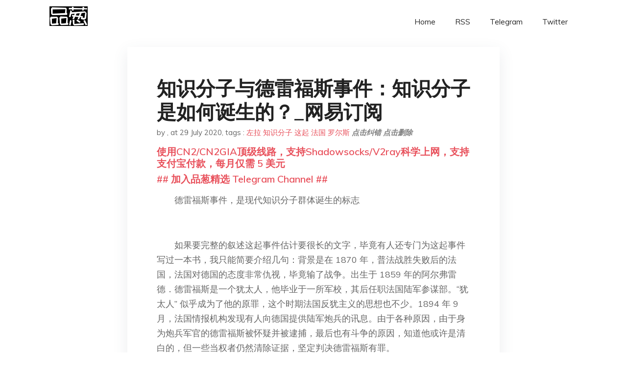

--- FILE ---
content_type: text/html; charset=utf-8
request_url: https://project-gutenberg.github.io/Pincong/post/ea5c1a794a59d715ed1e1897522f0822/?utm_source=see_also&utm_medium=%25E4%25BD%25A0%25E4%25B8%25BA%25E4%25BB%2580%25E4%25B9%2588%25E8%25AE%25A8%25E5%258E%258C%25E5%2585%25AC%25E7%259F%25A5
body_size: 6815
content:
<!doctype html><html lang=zh-cn><head><meta charset=utf-8><title>知识分子与德雷福斯事件：知识分子是如何诞生的？_网易订阅</title><meta name=viewport content="width=device-width,initial-scale=1,maximum-scale=1"><meta name=description content=" 德雷福斯事件，是现代知识分子群体诞生的标志
如果要完整的叙述这起事件估计要很长的文字，毕竟有人还专门为这起事件写过一本书，我只能简要介绍几句：背景是在 1870 年，普法战胜失败后的法国，法国对德国的态度非常仇视，毕竟输了战争。出生于 1859 年的阿尔弗雷德．德雷福斯是一个犹太人，他毕业于一所军校，其后任职法国陆军参谋部。“犹太人” 似乎成为了他的原罪，这个时期法国反犹主义的思想也不少。1894 年 9 月，法国情报机构发现有人向德国提供陆军炮兵的讯息。由于各种原因，由于身为炮兵军官的德雷福斯被怀疑并被逮捕，最后也有斗争的原因，知道他或许是清白的，但一些当权者仍然清除证据，坚定判决德雷福斯有罪。
从一般意义上来讲，这就是一场一位不受欢迎的族裔的群体的人受到的莫须有的指控，本来这个世界冤案错案就不少了，多了一起似乎也没啥的，但是却引发了当时法国一些知名人士的行动，这背后牵涉了一场思想上的斗争。这起事件中最杰出的无疑是左拉，左拉是一位伟大的作家，在这起事件中，左拉站出来进行了抗议，抗议的不仅是德雷福斯受到冤枉本身，还有德国思想界的反犹主义浪潮。这种斗争是严酷的，甚至会让自己狼狈不堪，但是左拉站出来了，不失时机的发表了他的观点，通过报纸形式来表达自己的观点。比如《致青年的信》，凭借左拉本身的影响力，也有诸多的反对者，一起起来争锋相对。
1898 年，左拉发表了一篇最著名的文章《我控诉》，这篇文章简直石破天惊，有兴趣的完全可以找来看一下，左拉以令人钦佩的远见和勇气，在信中揭露了围绕在诉讼案件四周的阴谋诡计。说实话，这篇文章我仔细读了几次，至今仍然感觉很是震撼，这种控诉简直就是所谓知识分子诞生的最强音。因为这封信，左拉被判处一年，左拉也立即出走英国。在德雷福斯案件重新审理的时候，他才重新回到法国，后来又有两次的较量，最终德雷福斯被释放，这场道德的胜利的最大贡献者应当属于左拉。在左拉离世的葬礼上，法郎士对他的悼词 “人类良心的一刹那”，这无疑是一种最高的赞美，一是一种当之无愧的赞美。
后来的法国的著名思想家雷蒙 · 阿隆就是源于这起事件写出了《知识分子论》，在这本书中就提出认为德雷福斯无罪的作家、思想家、记者、律师等群体被称为 “知识分子”，意思就是指能够坚持真理、坚守知识和信仰的人才能够称之为知识分子。
在近代以后，似乎知识分子的用法越来越普遍，到了今天，似乎是一个教授都能够称作知识分子，这肯定是一种 “知识分子” 的滥用。我看到一个关于罗尔斯的故事，有人在 911 事件之后问《正义论》的作者罗尔斯怎么看待这件事，我们国内的任何学者可能都会有大量的看法，但是罗尔斯却说，这类问题应该去问问亨廷顿。不是自己的专业自然也就可能无法做出公正和合理的回答。所以，知识分子还应该是什么？应该是站在自己的专业领域回答自己的专业问题，自己不曾设计的领域就不要随意的发表各种看法。所以，今天的公知很大程度上来说都是伪知识分子。在国内，我觉得一些学者也算得上知识分子，因为他们的治学和做人都是在坚守真理，但往往这类人就只有偏居一隅，很多不为大众所知。
社会的各种困境对知识分子带来了严重制约，作为一个知识分子来说，什么立场说话并不重要，重要的是在说法中是否坚守了真理，是否坚守了信念，是否遵从了良心，这些标准都是难以用具体的指标来衡量。
学者是一种身份的称呼，作为一个研究者，在大学从教的人你都可以称之为学者。但是能不能称之为知识分子呢？恐怕需要斟酌与考虑了。我们当前的社会实际上就是知识分子的缺席，诸多道貌岸然之徒沐猴而冠，这是一种历史发展的遗憾，也是一种文化发展的遗憾。 "><meta name=generator content="Hugo 0.100.2"><link rel=stylesheet href=../../plugins/bootstrap/bootstrap.min.css><link rel=stylesheet href=../../plugins/themify-icons/themify-icons.css><link rel=stylesheet href=https://project-gutenberg.github.io/Pincong/scss/style.min.css media=screen><link rel="shortcut icon" href=https://project-gutenberg.github.io/Pincong/images/favicon.png type=image/x-icon><link rel=icon href=https://project-gutenberg.github.io/Pincong/images/favicon.png type=image/x-icon><meta name=twitter:card content="summary_large_image"><meta name=og:title content=" 知识分子与德雷福斯事件：知识分子是如何诞生的？_网易订阅 "><meta name=og:description content=" 德雷福斯事件，是现代知识分子群体诞生的标志
如果要完整的叙述这起事件估计要很长的文字，毕竟有人还专门为这起事件写过一本书，我只能简要介绍几句：背景是在 1870 年，普法战胜失败后的法国，法国对德国的态度非常仇视，毕竟输了战争。出生于 1859 年的阿尔弗雷德．德雷福斯是一个犹太人，他毕业于一所军校，其后任职法国陆军参谋部。“犹太人” 似乎成为了他的原罪，这个时期法国反犹主义的思想也不少。1894 年 9 月，法国情报机构发现有人向德国提供陆军炮兵的讯息。由于各种原因，由于身为炮兵军官的德雷福斯被怀疑并被逮捕，最后也有斗争的原因，知道他或许是清白的，但一些当权者仍然清除证据，坚定判决德雷福斯有罪。
从一般意义上来讲，这就是一场一位不受欢迎的族裔的群体的人受到的莫须有的指控，本来这个世界冤案错案就不少了，多了一起似乎也没啥的，但是却引发了当时法国一些知名人士的行动，这背后牵涉了一场思想上的斗争。这起事件中最杰出的无疑是左拉，左拉是一位伟大的作家，在这起事件中，左拉站出来进行了抗议，抗议的不仅是德雷福斯受到冤枉本身，还有德国思想界的反犹主义浪潮。这种斗争是严酷的，甚至会让自己狼狈不堪，但是左拉站出来了，不失时机的发表了他的观点，通过报纸形式来表达自己的观点。比如《致青年的信》，凭借左拉本身的影响力，也有诸多的反对者，一起起来争锋相对。
1898 年，左拉发表了一篇最著名的文章《我控诉》，这篇文章简直石破天惊，有兴趣的完全可以找来看一下，左拉以令人钦佩的远见和勇气，在信中揭露了围绕在诉讼案件四周的阴谋诡计。说实话，这篇文章我仔细读了几次，至今仍然感觉很是震撼，这种控诉简直就是所谓知识分子诞生的最强音。因为这封信，左拉被判处一年，左拉也立即出走英国。在德雷福斯案件重新审理的时候，他才重新回到法国，后来又有两次的较量，最终德雷福斯被释放，这场道德的胜利的最大贡献者应当属于左拉。在左拉离世的葬礼上，法郎士对他的悼词 “人类良心的一刹那”，这无疑是一种最高的赞美，一是一种当之无愧的赞美。
后来的法国的著名思想家雷蒙 · 阿隆就是源于这起事件写出了《知识分子论》，在这本书中就提出认为德雷福斯无罪的作家、思想家、记者、律师等群体被称为 “知识分子”，意思就是指能够坚持真理、坚守知识和信仰的人才能够称之为知识分子。
在近代以后，似乎知识分子的用法越来越普遍，到了今天，似乎是一个教授都能够称作知识分子，这肯定是一种 “知识分子” 的滥用。我看到一个关于罗尔斯的故事，有人在 911 事件之后问《正义论》的作者罗尔斯怎么看待这件事，我们国内的任何学者可能都会有大量的看法，但是罗尔斯却说，这类问题应该去问问亨廷顿。不是自己的专业自然也就可能无法做出公正和合理的回答。所以，知识分子还应该是什么？应该是站在自己的专业领域回答自己的专业问题，自己不曾设计的领域就不要随意的发表各种看法。所以，今天的公知很大程度上来说都是伪知识分子。在国内，我觉得一些学者也算得上知识分子，因为他们的治学和做人都是在坚守真理，但往往这类人就只有偏居一隅，很多不为大众所知。
社会的各种困境对知识分子带来了严重制约，作为一个知识分子来说，什么立场说话并不重要，重要的是在说法中是否坚守了真理，是否坚守了信念，是否遵从了良心，这些标准都是难以用具体的指标来衡量。
学者是一种身份的称呼，作为一个研究者，在大学从教的人你都可以称之为学者。但是能不能称之为知识分子呢？恐怕需要斟酌与考虑了。我们当前的社会实际上就是知识分子的缺席，诸多道貌岸然之徒沐猴而冠，这是一种历史发展的遗憾，也是一种文化发展的遗憾。 "><meta name=og:image content="https://project-gutenberg.github.io/Pincong//images/card/142.jpg"><script data-ad-client=ca-pub-6074407261372769 async src=https://pagead2.googlesyndication.com/pagead/js/adsbygoogle.js></script>
<script async src="https://www.googletagmanager.com/gtag/js?id=G-06HJ1E5XNH"></script>
<script>window.dataLayer=window.dataLayer||[];function gtag(){dataLayer.push(arguments)}gtag('js',new Date),gtag('config','G-06HJ1E5XNH')</script></head><body><header class="fixed-top navigation"><div class=container><nav class="navbar navbar-expand-lg navbar-light bg-transparent"><a class=navbar-brand href=https://project-gutenberg.github.io/Pincong/><img class=img-fluid src=https://project-gutenberg.github.io/Pincong//images/logo.png alt=品葱*精选></a>
<button class="navbar-toggler border-0" type=button data-toggle=collapse data-target=#navigation>
<i class="ti-menu h3"></i></button><div class="collapse navbar-collapse text-center" id=navigation><ul class="navbar-nav ml-auto"><li class=nav-item><a class=nav-link href=https://project-gutenberg.github.io/Pincong/>Home</a></li><li class=nav-item><a class=nav-link href=https://project-gutenberg.github.io/Pincong/post/index.xml>RSS</a></li><li class=nav-item><a class=nav-link href=https://bit.ly/2HrxEi0>Telegram</a></li><li class=nav-item><a class=nav-link href=https://twitter.com/speechfree3>Twitter</a></li></ul></div></nav></div></header><div class="py-5 d-none d-lg-block"></div><section class=main-content><div class=container><div class=row><div class="col-lg-8 mx-auto block shadow mb-5"><h2>知识分子与德雷福斯事件：知识分子是如何诞生的？_网易订阅</h2><div class=mb-3><span>by <a href=https://project-gutenberg.github.io/Pincong/author/></a></span>,
<span>at 29 July 2020</span>, tags :
<a href=https://project-gutenberg.github.io/Pincong/tags/%e5%b7%a6%e6%8b%89>左拉</a>
<a href=https://project-gutenberg.github.io/Pincong/tags/%e7%9f%a5%e8%af%86%e5%88%86%e5%ad%90>知识分子</a>
<a href=https://project-gutenberg.github.io/Pincong/tags/%e8%bf%99%e8%b5%b7>这起</a>
<a href=https://project-gutenberg.github.io/Pincong/tags/%e6%b3%95%e5%9b%bd>法国</a>
<a href=https://project-gutenberg.github.io/Pincong/tags/%e7%bd%97%e5%b0%94%e6%96%af>罗尔斯</a>
<a href=https://github.com/Project-Gutenberg/Pincong-data/edit/master/site/content/post/ea5c1a794a59d715ed1e1897522f0822.md style=color:gray><strong><i>点击纠错</i></strong></a>
<i></i><a href=https://github.com/Project-Gutenberg/Pincong-data/delete/master/site/content/post/ea5c1a794a59d715ed1e1897522f0822.md style=color:gray><strong><i>点击删除</i></strong></a></div><h5><a href=https://bit.ly/justmysock>使用CN2/CN2GIA顶级线路，支持Shadowsocks/V2ray科学上网，支持支付宝付款，每月仅需 5 美元</a></h5><h5><a href=https://bit.ly/2HrxEi0>## 加入品葱精选 Telegram Channel ##</a></h5><p></p><p>　　德雷福斯事件，是现代知识分子群体诞生的标志</p><p><img src="https://images.weserv.nl/?url=http%3A//dingyue.ws.126.net/2019/05/19/2a9956bc932847aab3a2f154a17a7457.jpeg" alt></p><p>　　如果要完整的叙述这起事件估计要很长的文字，毕竟有人还专门为这起事件写过一本书，我只能简要介绍几句：背景是在 1870 年，普法战胜失败后的法国，法国对德国的态度非常仇视，毕竟输了战争。出生于 1859 年的阿尔弗雷德．德雷福斯是一个犹太人，他毕业于一所军校，其后任职法国陆军参谋部。“犹太人” 似乎成为了他的原罪，这个时期法国反犹主义的思想也不少。1894 年 9 月，法国情报机构发现有人向德国提供陆军炮兵的讯息。由于各种原因，由于身为炮兵军官的德雷福斯被怀疑并被逮捕，最后也有斗争的原因，知道他或许是清白的，但一些当权者仍然清除证据，坚定判决德雷福斯有罪。</p><p>　　从一般意义上来讲，这就是一场一位不受欢迎的族裔的群体的人受到的莫须有的指控，本来这个世界冤案错案就不少了，多了一起似乎也没啥的，但是却引发了当时法国一些知名人士的行动，这背后牵涉了一场思想上的斗争。这起事件中最杰出的无疑是左拉，左拉是一位伟大的作家，在这起事件中，左拉站出来进行了抗议，抗议的不仅是德雷福斯受到冤枉本身，还有德国思想界的反犹主义浪潮。这种斗争是严酷的，甚至会让自己狼狈不堪，但是左拉站出来了，不失时机的发表了他的观点，通过报纸形式来表达自己的观点。比如《致青年的信》，凭借左拉本身的影响力，也有诸多的反对者，一起起来争锋相对。</p><p>　　1898 年，左拉发表了一篇最著名的文章《我控诉》，这篇文章简直石破天惊，有兴趣的完全可以找来看一下，左拉以令人钦佩的远见和勇气，在信中揭露了围绕在诉讼案件四周的阴谋诡计。说实话，这篇文章我仔细读了几次，至今仍然感觉很是震撼，这种控诉简直就是所谓知识分子诞生的最强音。因为这封信，左拉被判处一年，左拉也立即出走英国。在德雷福斯案件重新审理的时候，他才重新回到法国，后来又有两次的较量，最终德雷福斯被释放，这场道德的胜利的最大贡献者应当属于左拉。在左拉离世的葬礼上，法郎士对他的悼词 “人类良心的一刹那”，这无疑是一种最高的赞美，一是一种当之无愧的赞美。</p><p>　　后来的法国的著名思想家雷蒙 · 阿隆就是源于这起事件写出了《知识分子论》，在这本书中就提出认为德雷福斯无罪的作家、思想家、记者、律师等群体被称为 “知识分子”，意思就是指能够坚持真理、坚守知识和信仰的人才能够称之为知识分子。</p><p>　　在近代以后，似乎知识分子的用法越来越普遍，到了今天，似乎是一个教授都能够称作知识分子，这肯定是一种 “知识分子” 的滥用。我看到一个关于罗尔斯的故事，有人在 911 事件之后问《正义论》的作者罗尔斯怎么看待这件事，我们国内的任何学者可能都会有大量的看法，但是罗尔斯却说，这类问题应该去问问亨廷顿。不是自己的专业自然也就可能无法做出公正和合理的回答。所以，知识分子还应该是什么？应该是站在自己的专业领域回答自己的专业问题，自己不曾设计的领域就不要随意的发表各种看法。所以，今天的公知很大程度上来说都是伪知识分子。在国内，我觉得一些学者也算得上知识分子，因为他们的治学和做人都是在坚守真理，但往往这类人就只有偏居一隅，很多不为大众所知。</p><p>　　社会的各种困境对知识分子带来了严重制约，作为一个知识分子来说，什么立场说话并不重要，重要的是在说法中是否坚守了真理，是否坚守了信念，是否遵从了良心，这些标准都是难以用具体的指标来衡量。</p><p>　　学者是一种身份的称呼，作为一个研究者，在大学从教的人你都可以称之为学者。但是能不能称之为知识分子呢？恐怕需要斟酌与考虑了。我们当前的社会实际上就是知识分子的缺席，诸多道貌岸然之徒沐猴而冠，这是一种历史发展的遗憾，也是一种文化发展的遗憾。</p><h5><a href="https://www.digitalocean.com/?refcode=4351d40e44b2&utm_campaign=Referral_Invite&utm_medium=Referral_Program&utm_source=CopyPaste">最简单好用的 VPS,没有之一，注册立得 100 美金</a></h5></div><div class="col-lg-8 mx-auto block shadow"><div id=disqus_thread></div><script type=application/javascript>window.disqus_config=function(){},function(){if(["localhost","127.0.0.1"].indexOf(window.location.hostname)!=-1){document.getElementById('disqus_thread').innerHTML='Disqus comments not available by default when the website is previewed locally.';return}var t=document,e=t.createElement('script');e.async=!0,e.src='//pin-cong-jing-xuan.disqus.com/embed.js',e.setAttribute('data-timestamp',+new Date),(t.head||t.body).appendChild(e)}()</script><noscript>Please enable JavaScript to view the <a href=https://disqus.com/?ref_noscript>comments powered by Disqus.</a></noscript><a href=https://disqus.com class=dsq-brlink>comments powered by <span class=logo-disqus>Disqus</span></a></div><div class="col-lg-8 mx-auto block shadow"><h3>See Also</h3><div class=container><div class=row><div class="mx-auto px-0"><div class="bg-white shadow block"><article class=mb-5><h2 class=h5><a class=text-dark href="https://project-gutenberg.github.io/Pincong/post/4b452914894d044d921b1b68c4e020a8/?utm_source=see_also&utm_medium=%25E7%259F%25A5%25E8%25AF%2586%25E5%2588%2586%25E5%25AD%2590%25E4%25B8%258E%25E5%25BE%25B7%25E9%259B%25B7%25E7%25A6%258F%25E6%2596%25AF%25E4%25BA%258B%25E4%25BB%25B6%25E7%259F%25A5%25E8%25AF%2586%25E5%2588%2586%25E5%25AD%2590%25E6%2598%25AF%25E5%25A6%2582%25E4%25BD%2595%25E8%25AF%259E%25E7%2594%259F%25E7%259A%2584_%25E7%25BD%2591%25E6%2598%2593%25E8%25AE%25A2%25E9%2598%2585">沦为控诉对象的《我控诉》，与永不落幕的德雷福斯事件</a></h2><p class=text-dark>德雷福斯案是场苦涩的剧目，历史的当事人被命运之手无情操弄，所谓的同仇敌忾，其实充满纷争；所谓的沉冤昭雪，其实颇多缺憾。纵然如此，它的深远意义却无法否认。
两个甲子之前的1899年，对于中国意味着什么？彼时的清光绪二十五年，美国提出对华“门户 …</p></article><article class=mb-5><h2 class=h5><a class=text-dark href="https://project-gutenberg.github.io/Pincong/post/41e2903401bff125aaedd54da6886036/?utm_source=see_also&utm_medium=%25E7%259F%25A5%25E8%25AF%2586%25E5%2588%2586%25E5%25AD%2590%25E4%25B8%258E%25E5%25BE%25B7%25E9%259B%25B7%25E7%25A6%258F%25E6%2596%25AF%25E4%25BA%258B%25E4%25BB%25B6%25E7%259F%25A5%25E8%25AF%2586%25E5%2588%2586%25E5%25AD%2590%25E6%2598%25AF%25E5%25A6%2582%25E4%25BD%2595%25E8%25AF%259E%25E7%2594%259F%25E7%259A%2584_%25E7%25BD%2591%25E6%2598%2593%25E8%25AE%25A2%25E9%2598%2585">如何看待法国将立法反分裂？</a></h2><p class=text-dark>品葱用户 革命児 提问于 7/27/2020 法国公民事务部部长周日宣布，政府将在九月或者十月出台一项针对分裂主义活动的法案，打击反共和国的各种行为。
自从2017年以来，法国已经关闭了大约300处“有问题”的场所，从饮料商店到没有许可证的 …</p></article><article class=mb-5><h2 class=h5><a class=text-dark href="https://project-gutenberg.github.io/Pincong/post/df79f0a4dd18a0852d1e3581e27a62a3/?utm_source=see_also&utm_medium=%25E7%259F%25A5%25E8%25AF%2586%25E5%2588%2586%25E5%25AD%2590%25E4%25B8%258E%25E5%25BE%25B7%25E9%259B%25B7%25E7%25A6%258F%25E6%2596%25AF%25E4%25BA%258B%25E4%25BB%25B6%25E7%259F%25A5%25E8%25AF%2586%25E5%2588%2586%25E5%25AD%2590%25E6%2598%25AF%25E5%25A6%2582%25E4%25BD%2595%25E8%25AF%259E%25E7%2594%259F%25E7%259A%2584_%25E7%25BD%2591%25E6%2598%2593%25E8%25AE%25A2%25E9%2598%2585">英法鏖战必争之地，肥鸭飘香嫩羊爽口：百年战争与阿基坦美食的故事</a></h2><p class=text-dark>以下文章来源于牛小切士兵的餐桌 ，作者牛小切士兵的餐桌
这期我们来到这个浪漫国度——法兰西共和国，西欧面积最大的国家，版图呈六边形，三边与多国接壤，三面临海，位于地中海的科西嘉岛是法国最大岛屿。
优雅和浪漫是它的代名词，看看这些名胜，哦不， …</p></article><article class=mb-5><h2 class=h5><a class=text-dark href="https://project-gutenberg.github.io/Pincong/post/551471b5c05fd17ef288223508e4d685/?utm_source=see_also&utm_medium=%25E7%259F%25A5%25E8%25AF%2586%25E5%2588%2586%25E5%25AD%2590%25E4%25B8%258E%25E5%25BE%25B7%25E9%259B%25B7%25E7%25A6%258F%25E6%2596%25AF%25E4%25BA%258B%25E4%25BB%25B6%25E7%259F%25A5%25E8%25AF%2586%25E5%2588%2586%25E5%25AD%2590%25E6%2598%25AF%25E5%25A6%2582%25E4%25BD%2595%25E8%25AF%259E%25E7%2594%259F%25E7%259A%2584_%25E7%25BD%2591%25E6%2598%2593%25E8%25AE%25A2%25E9%2598%2585">“辱法”风潮流行反映了中国人怎样一种心理？</a></h2><p class=text-dark>品葱用户 矫枉必须过正 提问于 7/21/2020 为不懂的人简单说明一下：辱法是一个长期流行于国际网络的战争迷因，主要为通过网络段子和图片内容提示法国在欧陆争霸过程中的一些失败的历史，特别是对法国在第二次世界大战间的投降表现进行片面的调 …</p></article><article class=mb-5><h2 class=h5><a class=text-dark href="https://project-gutenberg.github.io/Pincong/post/9a3039ff1b5c95d5485bdc95b71c8776/?utm_source=see_also&utm_medium=%25E7%259F%25A5%25E8%25AF%2586%25E5%2588%2586%25E5%25AD%2590%25E4%25B8%258E%25E5%25BE%25B7%25E9%259B%25B7%25E7%25A6%258F%25E6%2596%25AF%25E4%25BA%258B%25E4%25BB%25B6%25E7%259F%25A5%25E8%25AF%2586%25E5%2588%2586%25E5%25AD%2590%25E6%2598%25AF%25E5%25A6%2582%25E4%25BD%2595%25E8%25AF%259E%25E7%2594%259F%25E7%259A%2584_%25E7%25BD%2591%25E6%2598%2593%25E8%25AE%25A2%25E9%2598%2585">某些外国人对中国有多不了解？</a></h2><p class=text-dark>知乎用户 萧墨飞 发表 没亲身经历过，说个新闻上报道过的事
2012 年总统大选，共和党有个黑人候选人叫赫尔曼. 凯恩，大家都知道美国人竞选总统时都喜欢拿中国开刀，这位自然也不例外，他曾在接受采访时叫嚣 “一定会阻止中国获得核武器！” 美国 …</p></article></div></div></div></div></div></div></div></div></section><script>var i,images=document.getElementsByTagName("img");for(i=0;i<images.length;i++)images[i].className+="img-fluid w-100 mb-4"</script><footer class="py-4 bg-light border-top"><div class=container><div class="row justify-content-between align-items-center"><div class="col-lg-4 text-center text-lg-left mb-4 mb-lg-0"><a href=https://project-gutenberg.github.io/Pincong/><img src=https://project-gutenberg.github.io/Pincong//images/logo.png class=img-fluid alt=品葱*精选></a></div><div class="col-lg-4 text-center mb-4 mb-lg-0"><ul class="list-inline mb-0"></ul></div><div class="col-lg-4 text-lg-right text-center mb-4 mb-lg-0"><ul class="list-inline social-icon mb-0"><li class=list-inline-item><a href=https://pincong.rocks/><i class=ti-home></i></a></li><li class=list-inline-item><a href=https://github.com/Project-Gutenberg/Pincong><i class=ti-github></i></a></li></ul></div><div class="col-12 text-center mt-4"><span></span></div></div></div></footer><script src=../../plugins/jQuery/jquery.min.js></script>
<script src=../../plugins/bootstrap/bootstrap.min.js></script>
<script src=../../plugins/search/fuse.min.js></script>
<script src=../../plugins/search/mark.js></script>
<script src=../../plugins/search/search.js></script>
<script src=https://project-gutenberg.github.io/Pincong/js/script.min.js></script>
<script>(function(e,o,i,a,t,n,s){e.GoogleAnalyticsObject=t,e[t]=e[t]||function(){(e[t].q=e[t].q||[]).push(arguments)},e[t].l=1*new Date,n=o.createElement(i),s=o.getElementsByTagName(i)[0],n.async=1,n.src=a,s.parentNode.insertBefore(n,s)})(window,document,'script','//www.google-analytics.com/analytics.js','ga'),ga('create','UA-151212685-6','auto'),ga('send','pageview')</script></body></html>

--- FILE ---
content_type: text/html; charset=utf-8
request_url: https://www.google.com/recaptcha/api2/aframe
body_size: 266
content:
<!DOCTYPE HTML><html><head><meta http-equiv="content-type" content="text/html; charset=UTF-8"></head><body><script nonce="NoxWyS0P26pjtJsnsNSgAA">/** Anti-fraud and anti-abuse applications only. See google.com/recaptcha */ try{var clients={'sodar':'https://pagead2.googlesyndication.com/pagead/sodar?'};window.addEventListener("message",function(a){try{if(a.source===window.parent){var b=JSON.parse(a.data);var c=clients[b['id']];if(c){var d=document.createElement('img');d.src=c+b['params']+'&rc='+(localStorage.getItem("rc::a")?sessionStorage.getItem("rc::b"):"");window.document.body.appendChild(d);sessionStorage.setItem("rc::e",parseInt(sessionStorage.getItem("rc::e")||0)+1);localStorage.setItem("rc::h",'1769433996007');}}}catch(b){}});window.parent.postMessage("_grecaptcha_ready", "*");}catch(b){}</script></body></html>